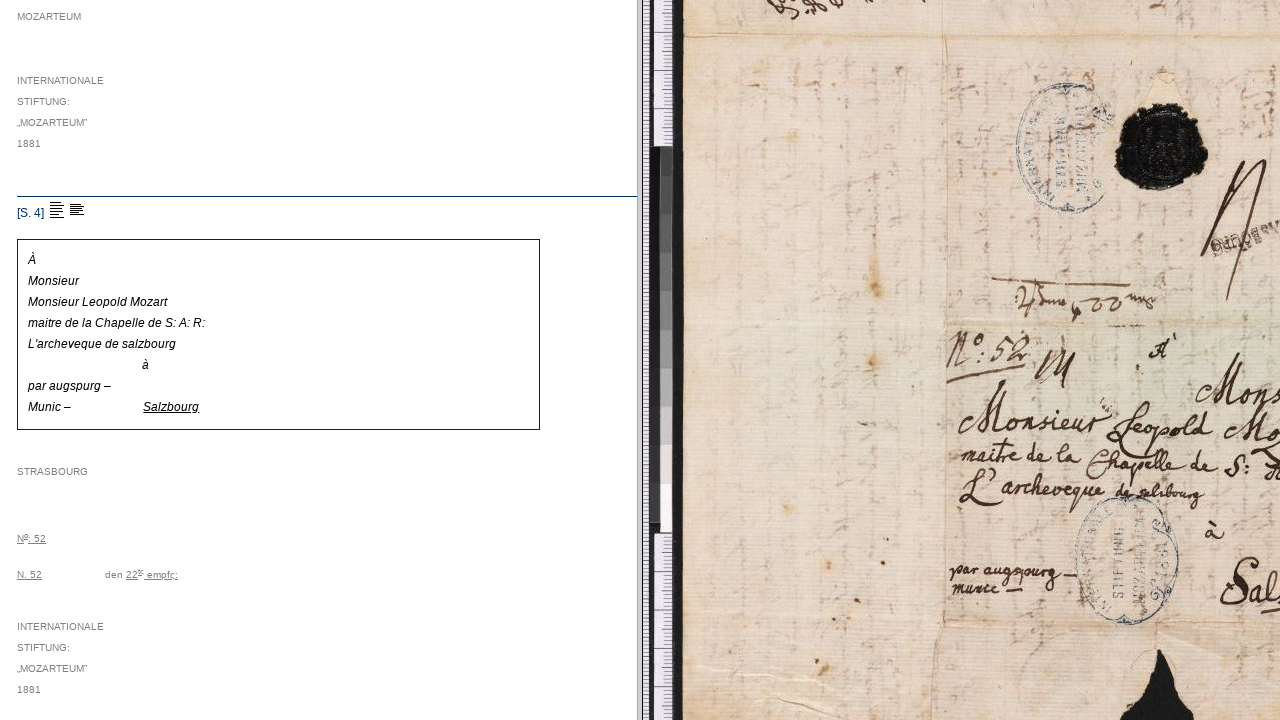

--- FILE ---
content_type: text/html; charset=UTF-8
request_url: https://dme.mozarteum.at/DME/briefe/transcrscan_syn.php?g=Zm49Li4vb2Jqcy9yYXJhZG9jcy90cmFuc2NyL2h0bS9CRF80OTYuaHRtI3BnNCZpbj0uLi9vYmpzL3JhcmFkb2NzL2ZhY3NpbS93ZWIvQkRfMDQ5Nl9BZHJfUzQuanBn
body_size: 1178
content:


<!DOCTYPE html PUBLIC "-//W3C//DTD HTML 4.01 Transitional//EN" "http://www.w3.org/TR/html4/loose.dtd">
<html>
<head>
<!-- Google tag (gtag.js) -->
<script async src="https://www.googletagmanager.com/gtag/js?id=G-2W3F2205D6"></script>
<script>
  window.dataLayer = window.dataLayer || [];
  function gtag(){dataLayer.push(arguments);}
  gtag('js', new Date());

  gtag('config', 'G-2W3F2205D6');
</script>
<link rel="icon" type="image/png" href="/DME/img/logo-ism-black.png"
<meta http-equiv="content-type" content="text/html;charset=utf-8">
<meta name="author" content="ISM">
<meta name="generator" content="VIM">
<meta name="viewport" content="width=device-width, initial-scale=1">
<title>Transcription::Original</title>
<link rel="stylesheet" type="text/css" media="screen" href="../stylesheet/stylesheet.css.php">
<link rel="stylesheet" type="text/css" media="print, embossed" href="../stylesheet/print.css.php">
<script type='text/javascript' src="https://ajax.googleapis.com/ajax/libs/jquery/2.2.2/jquery.min.js"></script>
<script src="https://kit.fontawesome.com/98ae84ed4a.js" crossorigin="anonymous"></script>
<script src='../JS/hlrows.js' type='application/javascript'></script>
<script src='../objs/raradocs/transcr/pyparser/radoc.js' type='application/javascript'></script>
	<script type="text/javascript">
        // should read the page anchorname (location.hash)
        // in calls like .../transcr/htm/BD_7.htm#pg2
        function loadPage(){
            document.getElementById('fr1').src = document.getElementById('fr1').src + window.location.hash;
            //console.log(document.getElementById('fr1').src)
        }
    </script>
</head>
<script>
        const gaDiv = document.createElement('div');
        gaDiv.style.display = 'none';
        //document.body.prepend(gaDiv);
        fetch('../JS/ggle.htm')
                .then(response => response.text())
                .then(data => {
                        gaDiv.innerHTML = data;
                })
                .catch(error => {
                        console.error('Error loading the HTML file:', error);
                })
</script>
   <frameset id="innerfs" onload="loadPage();" cols="50%,50%" >
     <frame id="fr1" frameborder=1 name="transcr" src="../objs/raradocs/transcr/htm/BD_496.htm#pg4">
     <frame id="fr2" style="max-width: 100%;max-height: 100vh;margin:auto;" noresize="noresize" frameborder=1 name="scan" src="../objs/raradocs/facsim/web/BD_0496_Adr_S4.jpg">
   </frameset>
   <!-- <script type="text/javascript"> window.location.reload();</script> -->
</html>

--- FILE ---
content_type: text/html
request_url: https://dme.mozarteum.at/DME/objs/raradocs/transcr/htm/BD_496.htm
body_size: 4912
content:

            
<!DOCTYPE html PUBLIC "-//W3C//DTD HTML 4.01 Transitional//EN"
      	"http://www.w3.org/TR/html4/loose.dtd">
      <html>
   <head>
      <meta http-equiv="Content-Type" content="text/html; charset=utf-8">
      <title>
         BD_496
      </title>
      <link href="../pyparser/stylebrf.css" media="print,screen" rel="stylesheet" type="text/css">
      <script src="https://ajax.googleapis.com/ajax/libs/jquery/2.2.2/jquery.min.js" type="application/javascript"></script>
      <script src="../pyparser/radoc.js" type="application/javascript"></script>
      </head>
   <body class="brf" style="line-height:180%;"><a class="btnma" target="_blank" href="https://raw.githubusercontent.com/ism-dme/mobri/master/xml/BD_496.xml">
         ↗ XML
         </a>
      
      <div class="letter">
         
         
         <div class="pgbreak" id="pg1">[S. 1]
            	   	<img alt="increment_line_height_2" onclick="lineHtIncr();return false;" onmouseout="UnTip()" onmouseover="Tip('Zeilenabstand vergrößern');" src="../imgs/icon_lft_incr.gif" style="position:relative;top:3px;"><img alt="decrement_line_height_2" onclick="lineHtDecr();return false;" onmouseout="UnTip()" onmouseover="Tip('Zeilenabstand verkleinern');" src="../imgs/icon_lft_norm.gif" style="position:relative;top:3px;"></div>
         &nbsp;&nbsp;&nbsp;&nbsp;&nbsp;&nbsp;&nbsp;&nbsp;&nbsp;&nbsp;&nbsp;&nbsp;&nbsp;&nbsp;&nbsp;&nbsp;&nbsp;&nbsp;&nbsp;&nbsp;&nbsp;&nbsp;&nbsp;&nbsp;&nbsp;&nbsp;&nbsp;&nbsp;&nbsp;&nbsp;&nbsp;&nbsp;&nbsp;&nbsp;&nbsp;&nbsp;&nbsp;&nbsp;&nbsp;&nbsp;&nbsp;&nbsp;&nbsp;&nbsp;&nbsp;&nbsp;&nbsp;&nbsp;&nbsp;&nbsp;&nbsp;&nbsp;&nbsp;&nbsp;&nbsp;&nbsp;&nbsp;&nbsp;&nbsp;&nbsp;&nbsp;&nbsp;&nbsp;&nbsp;&nbsp;&nbsp;&nbsp;&nbsp;&nbsp;&nbsp;&nbsp;&nbsp;&nbsp;&nbsp;&nbsp;&nbsp;&nbsp;&nbsp;&nbsp;&nbsp;&nbsp;&nbsp;&nbsp;&nbsp;&nbsp;&nbsp;&nbsp;&nbsp;&nbsp;&nbsp;&nbsp;&nbsp;&nbsp;&nbsp;&nbsp;&nbsp;&nbsp;&nbsp;&nbsp;&nbsp;&nbsp;&nbsp;&nbsp;&nbsp;&nbsp;&nbsp;<i>Strasbourg</i> den 15:<sup>ten</sup><br>
         &nbsp;&nbsp;&nbsp;&nbsp;&nbsp;&nbsp;&nbsp;&nbsp;&nbsp;&nbsp;&nbsp;&nbsp;&nbsp;&nbsp;&nbsp;&nbsp;&nbsp;&nbsp;&nbsp;&nbsp;&nbsp;&nbsp;&nbsp;&nbsp;&nbsp;&nbsp;&nbsp;&nbsp;&nbsp;&nbsp;&nbsp;<i>Monsieur</i><div class="addnum" style="display:inline;" onmouseover="Tip('Nummerierung ergänzt')" onmouseout="UnTip()">&nbsp;&nbsp;&nbsp;&nbsp;&nbsp;&nbsp;&nbsp;&nbsp;&nbsp;&nbsp;&nbsp;&nbsp;&nbsp;&nbsp;&nbsp;&nbsp;&nbsp;&nbsp;&nbsp;&nbsp;&nbsp;&nbsp;&nbsp;&nbsp;&nbsp;&nbsp;&nbsp;&nbsp;&nbsp;&nbsp;&nbsp;&nbsp;&nbsp;&nbsp;&nbsp;&nbsp;&nbsp;&nbsp;&nbsp;53</div>&nbsp;&nbsp;&nbsp;&nbsp;&nbsp;&nbsp;&nbsp;&nbsp;&nbsp;&nbsp;&nbsp;&nbsp;&nbsp;&nbsp;&nbsp;&nbsp;&nbsp;&nbsp;&nbsp;&nbsp;&nbsp;&nbsp;&nbsp;&nbsp;&nbsp;&nbsp;&nbsp;&nbsp;&nbsp;&nbsp;&nbsp;&nbsp;&nbsp;&nbsp;&nbsp;&nbsp;&nbsp;&nbsp;&nbsp;&nbsp;&nbsp;&nbsp;<u><i>octobre</i></u><br>
         &nbsp;&nbsp;&nbsp;&nbsp;&nbsp;&nbsp;&nbsp;&nbsp;&nbsp;&nbsp;&nbsp;&nbsp;&nbsp;&nbsp;&nbsp;&nbsp;&nbsp;&nbsp;&nbsp;&nbsp;&nbsp;&nbsp;&nbsp;&nbsp;&nbsp;&nbsp;&nbsp;&nbsp;&nbsp;&nbsp;&nbsp;&nbsp;&nbsp;&nbsp;&nbsp;&nbsp;&nbsp;<i>mon trés cher Pére!</i>&nbsp;&nbsp;&nbsp;&nbsp;&nbsp;&nbsp;&nbsp;&nbsp;&nbsp;&nbsp;&nbsp;&nbsp;&nbsp;&nbsp;&nbsp;&nbsp;&nbsp;&nbsp;&nbsp;&nbsp;&nbsp;&nbsp;&nbsp;&nbsp;&nbsp;&nbsp;&nbsp;&nbsp;&nbsp;&nbsp;&nbsp;&nbsp;&nbsp;&nbsp;&nbsp;&nbsp;&nbsp;&nbsp;&nbsp;&nbsp;&nbsp;&nbsp;&nbsp;&nbsp;&nbsp;&nbsp;&nbsp;&nbsp;&nbsp;&nbsp;&nbsp;<u>1778</u><br>
         <br>
         Ich habe ihre 3 briefe von 17:<sup>ten</sup>&nbsp;<i><u>sept</u>:<sup>bre</sup></i>, 24:<sup>ten</sup>&nbsp;<i><u>sept</u>.<sup>bre</sup></i> und 1:<sup>ten</sup>&nbsp;<i><u>oct:<sup>bre</sup></u></i> richtig erhalten;<br>
         ihnen aber ohnmöglich eher antworten kö<span class="abbr" style="text-decoration:overline;">n</span>en; – ich hoffe sie werden mein<br>
         leztes schreiben aus <i>Nancy</i> auch richtig beko<span class="abbr" style="text-decoration:overline;">m</span>en haben; – mich freüet es<br>
         von ganzem herzen daß sie beÿde gott lob und danck gesund sind; ich bin es,<br>
         gott seÿe gedanckt, auch, und zwar sehr; – Nun will ich ihnen, so viell<br>
         es möglich ist, auf das nothwendigste aus ihren 3 briefen antworten – <br>
         was sie mir von den <i>M:<sup>r</sup> gri<span class="abbr" style="text-decoration:overline;">m</span></i> geschrieben, weis ich natürlicherweis besser<br>
         als sie; – es ist alles sehr höflich und gut – das weis ich wohl – de<span class="abbr" style="text-decoration:overline;">n</span><br>
         we<span class="abbr" style="text-decoration:overline;">n</span> es nicht also wäre, so hätte ich gewis nicht so viell <i>ceremonien</i> ge=<br>macht; – ich bin dem <i>M:<sup>r</sup> gri<span class="abbr" style="text-decoration:overline;">m</span></i> nicht mehr als 15 <i>louisd'or</i> schuldig, und<br>
         an der ermanglung der wiederbezahlung ist er selbst schuld – und das<br>
         habe ich ihm auch gesagt; – Nun, was nüzt das geschwätz – wir werden<br>
         schon in Salz<i>bourg</i> davon sprechen – ich bin ihnen sehr verbunden daß<br>
         sie dem <i>Padre Martini</i> die sache so sehr anbefohlen – und auch deswegen<br>
         selbst an <i>M:<sup>r</sup> Raaff</i> geschrieben – ich habe auch niemahl daran gezweifelt – <br>
         de<span class="abbr" style="text-decoration:overline;">n</span>, ich weis wohl, daß sie es gewis gerne sehen, we<span class="abbr" style="text-decoration:overline;">n</span> ihr sohn glücklich<br>
         und vergnügt ist – und wissen wohl, daß ich es nirgend besser seÿn ka<span class="abbr" style="text-decoration:overline;">n</span><br>
         als in München – inde<span class="abbr" style="text-decoration:overline;">m</span>e ich, weil es so nahe beÿ Salzburg ist, sie<br>
         öfters besuchen ka<span class="abbr" style="text-decoration:overline;">n</span>; – daß die <i>Mad:<sup>selle</sup></i> weber, oder viellmehr meine<br>
         liebe weberin besoldung beko<span class="abbr" style="text-decoration:overline;">m</span>en, und man ihr also endlich gerechtigkeit<br>
         hat wiederfahren lassen, hat mich so sehr erfreüet, wie man es von einem,<br>
         der allen antheil daran ni<span class="abbr" style="text-decoration:overline;">m</span>t, erwarten ka<span class="abbr" style="text-decoration:overline;">n</span>; – ich empfehle sie ihnen<br>
         noch i<span class="abbr" style="text-decoration:overline;">m</span>er aufs beste; – doch, was ich so sehr gewunschen, darf ich leider<br>
         nicht mehr hoffen, nemlich, sie in Salzburgerische dienste zu bringen, de<span class="abbr" style="text-decoration:overline;">n</span>,<br>
         das, was sie oben hat, giebt ihr der Erzbischof nicht – alles was möglich ist,<br>
         etwa daß sie auf einige zeit nach Salzburg ko<span class="abbr" style="text-decoration:overline;">m</span>t, eine <i>opera</i> zu singen;<br>
         ich habe von ihren vatter einen den tag vor seiner abreise nach München<br>
         in gröster Eÿl geschriebenen brief beko<span class="abbr" style="text-decoration:overline;">m</span>en – alwo er mir auch diese neüekeit<br>
         berichtet – die armen leüte waren alle wegen meiner in der grösten<br>
         angst – sie haben geglaubt ich seÿe gestorben, inde<span class="abbr" style="text-decoration:overline;">m</span>e sie ein ganzes<br>
         <br>
         
         <div class="addpost" onmouseover="Tip('Besitzvermerk-Stempel')" onmouseout="UnTip()">DOM=<br>MUSICK=VEREIN<br>U.<br>MOZARTEUM
         </div>
         <br>
         
         <div class="addpost" onmouseover="Tip('Besitzvermerk-Stempel')" onmouseout="UnTip()">INTERNATIONALE<br>STIFTUNG:<br>„MOZARTEUM”<br>1881
         </div>
         
         <div class="pgbreak" id="pg2">[S. 2]
            	   	<img alt="increment_line_height_2" onclick="lineHtIncr();return false;" onmouseout="UnTip()" onmouseover="Tip('Zeilenabstand vergrößern');" src="../imgs/icon_lft_incr.gif" style="position:relative;top:3px;"><img alt="decrement_line_height_2" onclick="lineHtDecr();return false;" onmouseout="UnTip()" onmouseover="Tip('Zeilenabstand verkleinern');" src="../imgs/icon_lft_norm.gif" style="position:relative;top:3px;"></div>
         Monath ohne brief von mir waren, weil der vorlezte von mir verloren gegangen – <br>
         und sie wurden in ihrer Meÿnung noch mehr bestärckt, weil man in Manhei<span class="abbr" style="text-decoration:overline;">m</span><br>
         sagte, Meine seelige Mutter wäre in einer erblichen krankheit gestorben;<br>
         sie haben schon alle für meine Seele gebetet; – das arme Mädl ist alle<br>
         Tage in die <i>Capuciner</i>=kirche gegangen; – sie werden lachen? – ich<br>
         nicht; mich rührt es, ich ka<span class="abbr" style="text-decoration:overline;">n</span> nicht dafür; – Nun weiter; – <br>
         ich glaube ich werde ganz gewis über studtgard nach augsburg gehen, weil,<br>
         wie ich aus ihren briefen ersehen zu <i>Donau</i>eschingen nichts, oder meistens nicht<br>
         viell zu machen ist – doch werden sie dieses alles durch einen brief vor<br>
         meiner abreise von strassburg noch erfahren; – <br>
         liebster vatter! – ich versichere sie, daß we<span class="abbr" style="text-decoration:overline;">n</span> es mir nicht um das<br>
         vergnügen wäre sie bald zu umarmen, ich gewis nicht nach Salzburg<br>
         kä<span class="abbr" style="text-decoration:overline;">m</span>e! – de<span class="abbr" style="text-decoration:overline;">n</span> diesen löblichen, und wahren schönen trieb aus=<br>geno<span class="abbr" style="text-decoration:overline;">m</span>en, thue ich wahrhaftig die gröste Narrheit von der welt; – <br>
         glauben sie sicherlich, daß dies meine eigene gedancken sind, und<br>
         nicht von andern leüten entlehnte; – Man hat mir freÿlich als man<br>
         meinen entschluß abzureisen wuste, wahrheiten entgegen gesezt, die<br>
         ich mit keinen andern waffen zu bestreiten und besiegen im stande<br>
         war, als mit meiner wahren zärtlichen liebe für meinen besten vatter,<br>
         worauf man natürlicherweise nichts anders als mich beloben<br>
         ko<span class="abbr" style="text-decoration:overline;">n</span>te, jedoch mit den zusatz, daß we<span class="abbr" style="text-decoration:overline;">n</span> mein vatter meine ietzigen<br>
         umstände und guten aussichte wüste, |: und nicht etwa durch einen guten<br>
         freünd eines andern und zwar falschen berichtet wäre :| er mir gewis nicht<br>
         auf solche art schreiben würde, daß ich – nicht im stande bin im<br>
         geringsten zu wiederstehen; – und ich dachte beÿ mir selbst, ja, we<span class="abbr" style="text-decoration:overline;">n</span><br>
         ich nicht so vielle verdruß in den hause wo ich <i>logirte</i> hätte austehen müssen,<br>
         und we<span class="abbr" style="text-decoration:overline;">n</span> das ding nicht so wie ein do<span class="abbr" style="text-decoration:overline;">n</span>erwetter aufeinander gegangen<br>
         wäre, folglich zeit gehabt hätte die sache recht mit kalten blut<br>
         zu überlegen, – ich sie gewis recht gebeten haben würde, nur noch<br>
         auf einige zeit gedult zu haben, und mich noch zu <i>Paris</i> zu lassen,<br>
         ich versichere sie, ich würde Ehre, Ruhm und geld erlanget haben – und<br>
         sie ganz gewis aus ihren schulden gerissen haben; – nun ist es aber<br>
         schon so; glauben sie nur nicht daß es mich reüet; – de<span class="abbr" style="text-decoration:overline;">n</span>, nur sie,<br>
         <br>
         
         <div class="addpost" onmouseover="Tip('Besitzvermerk-Stempel')" onmouseout="UnTip()">INTERNATIONALE<br>STIFTUNG:<br>„MOZARTEUM”<br>1881
         </div>
         
         <div class="pgbreak" id="pg3">[S. 3]
            	   	<img alt="increment_line_height_2" onclick="lineHtIncr();return false;" onmouseout="UnTip()" onmouseover="Tip('Zeilenabstand vergrößern');" src="../imgs/icon_lft_incr.gif" style="position:relative;top:3px;"><img alt="decrement_line_height_2" onclick="lineHtDecr();return false;" onmouseout="UnTip()" onmouseover="Tip('Zeilenabstand verkleinern');" src="../imgs/icon_lft_norm.gif" style="position:relative;top:3px;"></div>
         liebster vatter, nur sie, kö<span class="abbr" style="text-decoration:overline;">n</span>en mir die bitterkeiten von Salzburg ver=<br>süssen; und sie werden es auch thun; ich bin dessen versichert; doch muß<br>
         ich ihnen freÿ gestehen, daß ich mit leichtern herzen in Salzburg anlangen<br>
         würde, we<span class="abbr" style="text-decoration:overline;">n</span> ich nicht wüste, daß ich alda in diensten bin; – nur dieser<br>
         gedancke ist mir unerträglich! – betrachten sie es selbst – setzen sie<br>
         sich in meine Person; – zu Salzburg weis ich nicht wer ich bin – ich bin<br>
         alles – und bisweilen auch gar nichts – ich verlange mir aber nicht <u>gar so<br>
            viel</u>, und auch nicht <u>gar so wenig</u> – sondern nur etwas – we<span class="abbr" style="text-decoration:overline;">n</span> ich nur etwas<br>
         bin – in jedem andern ort weis ich es – und jeder, wer zur <i>violin</i> gestellt<br>
         ist, der bleibt dabeÿ; – wer zum <i>Clavier <u>Etc</u>:</i> – doch das wird sich alles<br>
         richten lassen, – Nun, ich hoffe, es wird alles zu meinen glück, und zu<br>
         meiner zufriedenheit ausfallen; – ich verlasse mich ganz auf sie; --<br>hier geht es sehr <i>pauvre</i> zu – doch werde ich übermorgen samstag den<br>
         17:<sup>ten</sup>,&nbsp;<u>ich ganz alleine</u> |: damit ich keine unkösten habe :| etlichen<br>
         guten freünden, liebhabern, und ke<span class="abbr" style="text-decoration:overline;">n</span>ern zu gefallen, <i>per</i><br>
         <i>Suscription</i> ein <i>Concert</i> geben; – de<span class="abbr" style="text-decoration:overline;">n</span>, we<span class="abbr" style="text-decoration:overline;">n</span> ich <i>Musique</i> dabeÿ hätte,<br>
         so würde es mir mit der <i>illumination</i> über 3 <i>louisd'or</i> kosten, und<br>
         wer weis ob wir so viell zusa<span class="abbr" style="text-decoration:overline;">m</span>en bringen; – ich bin ihnen ver=<br>bunden daß sie so trefliche anstalten wegen Reisegeld gemacht<br>
         haben, ich glaube ich werde es nicht brauchen, we<span class="abbr" style="text-decoration:overline;">n</span> ich auch kein<br>
         <i>Concert</i> gebe; – doch werde ich hier oder in <i>augspurg</i> aus<br>
         fürsorge etliche <i>louisd'or</i> nehmen, inde<span class="abbr" style="text-decoration:overline;">m</span> man nicht wissen ka<span class="abbr" style="text-decoration:overline;">n</span>, was<br>
         ausko<span class="abbr" style="text-decoration:overline;">m</span>t – unterdessen leben sie recht wohl; nächstens werde ich mehrer<br>
         schreiben – Meine <i>sonaten</i> müssen noch nicht gestochen seÿn, obwohlen sie mir<br>
         für ende <i><u>Sept</u>:<sup>bre</sup></i> versprochen waren – so geht es we<span class="abbr" style="text-decoration:overline;">n</span> man nicht selbst dabeÿ seÿn<br>
         ka<span class="abbr" style="text-decoration:overline;">n</span> – da ist auch wieder der Eigensi<span class="abbr" style="text-decoration:overline;">n</span>ige Gri<span class="abbr" style="text-decoration:overline;">m</span> daran schuld – sie werden vielleicht<br>
         voll der fehler herausko<span class="abbr" style="text-decoration:overline;">m</span>en, weil ich sie selbst nicht hab durchsehen kö<span class="abbr" style="text-decoration:overline;">n</span>en,<br>
         sondern einen andern hab <i>Co<span class="abbr" style="text-decoration:overline;">m</span>ission</i> geben müssen – und werde etwa ohne die<br>
         <i>Sonaten</i> zu München seÿn; – so etwas, das klein aus=sieht, kan oft glück,<br>
         Ehre und geld, oder aber auch schande zuwegen bringen; – Nun&nbsp;<i>adieu</i>; – <br>
         ich umarme meine liebste schwester von ganzem herzen, und sie, liebster,<br>
         bester vatter, küsse ich in der schmeichelhaften hofnung sie bald selbsten<br>
         zu umarmen, und ihre hände zu küssen, und ich bin dero gehorsamste sohn<br>
         <br>
         &nbsp;&nbsp;&nbsp;&nbsp;&nbsp;&nbsp;&nbsp;&nbsp;&nbsp;&nbsp;&nbsp;&nbsp;&nbsp;&nbsp;&nbsp;&nbsp;&nbsp;&nbsp;&nbsp;&nbsp;&nbsp;&nbsp;&nbsp;&nbsp;&nbsp;&nbsp;&nbsp;&nbsp;&nbsp;&nbsp;&nbsp;&nbsp;&nbsp;&nbsp;&nbsp;&nbsp;&nbsp;&nbsp;&nbsp;&nbsp;&nbsp;&nbsp;&nbsp;&nbsp;&nbsp;&nbsp;&nbsp;&nbsp;&nbsp;&nbsp;&nbsp;&nbsp;&nbsp;&nbsp;&nbsp;&nbsp;&nbsp;&nbsp;&nbsp;&nbsp;&nbsp;&nbsp;&nbsp;&nbsp;&nbsp;&nbsp;&nbsp;&nbsp;&nbsp;&nbsp;&nbsp;&nbsp;&nbsp;&nbsp;&nbsp;&nbsp;&nbsp;&nbsp;&nbsp;&nbsp;&nbsp;&nbsp;&nbsp;<u>wolfgang Amadè Mozart <span class="abbr ">mp</span></u><br>
         meine Empfehlung an ganz Salzburg, besonders aber<br>
         an unsern lieben und wahren freünd h<span class="abbr">ς:</span>&nbsp;<i>Bullinger</i>.<br>
         <br>
         
         <div class="addpost" onmouseover="Tip('Besitzvermerk-Stempel')" onmouseout="UnTip()">DOM=<br>MUSICK=VEREIN<br>U.<br>MOZARTEUM
         </div>
         <br>
         
         <div class="addpost" onmouseover="Tip('Besitzvermerk-Stempel')" onmouseout="UnTip()">INTERNATIONALE<br>STIFTUNG:<br>„MOZARTEUM”<br>1881
         </div>
         
         <div class="pgbreak" id="pg4">[S. 4]
            	   	<img alt="increment_line_height_2" onclick="lineHtIncr();return false;" onmouseout="UnTip()" onmouseover="Tip('Zeilenabstand vergrößern');" src="../imgs/icon_lft_incr.gif" style="position:relative;top:3px;"><img alt="decrement_line_height_2" onclick="lineHtDecr();return false;" onmouseout="UnTip()" onmouseover="Tip('Zeilenabstand verkleinern');" src="../imgs/icon_lft_norm.gif" style="position:relative;top:3px;"></div>
         
         <div class="anschrift" onmouseover="Tip('Briefanschrift')" onmouseout="UnTip()"><i>À<br>
               Monsieur<br>
               Monsieur Leopold Mozart<br>
               maitre de la Chapelle de S: A: R:<br>
               L'archeveque de salzbourg<br>
               &nbsp;&nbsp;&nbsp;&nbsp;&nbsp;&nbsp;&nbsp;&nbsp;&nbsp;&nbsp;&nbsp;&nbsp;&nbsp;&nbsp;&nbsp;&nbsp;&nbsp;&nbsp;&nbsp;&nbsp;&nbsp;&nbsp;&nbsp;&nbsp;&nbsp;&nbsp;&nbsp;&nbsp;&nbsp;&nbsp;&nbsp;&nbsp;&nbsp;&nbsp;&nbsp;&nbsp;&nbsp;&nbsp;à<br>
               par augspurg – <br>
               Munic – &nbsp;&nbsp;&nbsp;&nbsp;&nbsp;&nbsp;&nbsp;&nbsp;&nbsp;&nbsp;&nbsp;&nbsp;&nbsp;&nbsp;&nbsp;&nbsp;&nbsp;&nbsp;&nbsp;&nbsp;&nbsp;&nbsp;&nbsp;<u>Salzbourg</u></i></div><br>
         
         <div class="addpost">STRASBOURG</div><br>
         
         <div class="addnum" onmouseover="Tip('Nummerierung ergänzt')" onmouseout="UnTip()"><u>N<sup>o</sup>: 52</u></div>
         
         <div class="addnum" style="display:inline;" onmouseover="Tip('Nummerierung ergänzt')" onmouseout="UnTip()"><u>N. 52</u></div>
         <div class="addrecip" style="display:inline;" onmouseover="Tip('Empfangsvermerk von Leopold Mozart (1719-1787)')" onmouseout="UnTip()">&nbsp;&nbsp;&nbsp;&nbsp;&nbsp;&nbsp;&nbsp;&nbsp;&nbsp;&nbsp;&nbsp;&nbsp;&nbsp;&nbsp;&nbsp;&nbsp;&nbsp;&nbsp;&nbsp;&nbsp;den <u>22<sup>tς</sup> empf<span class="abbr">ς:</span></u></div>
         <br>
         <br>
         
         <div class="addpost" onmouseover="Tip('Besitzvermerk-Stempel')" onmouseout="UnTip()">INTERNATIONALE<br>STIFTUNG:<br>„MOZARTEUM”<br>1881
         </div>
         
         
      </div><script src="../pyparser/wz_tooltip_5_31.js" type="text/javascript"></script></body>
</html>
